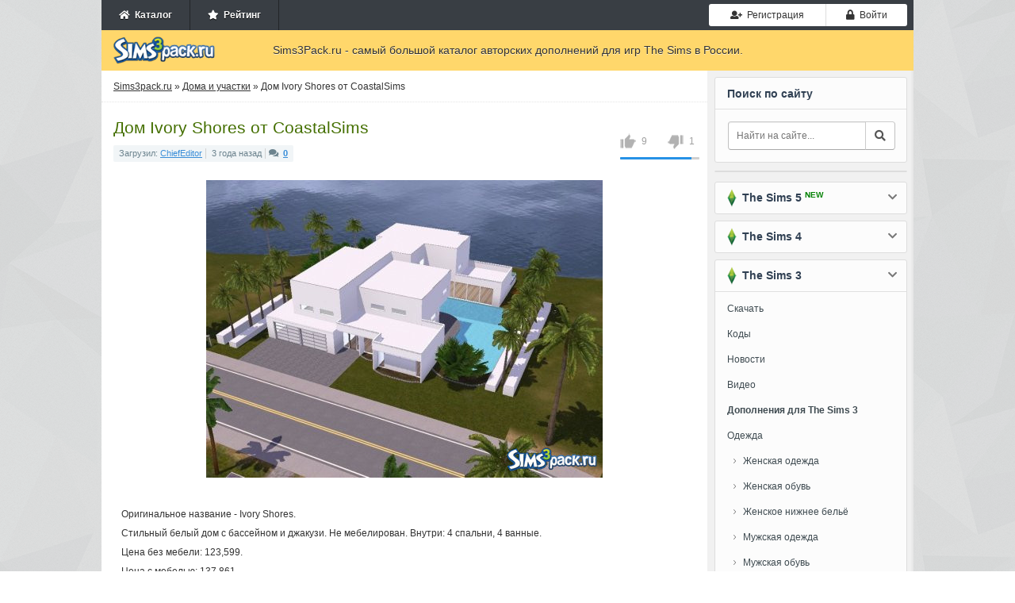

--- FILE ---
content_type: text/html; charset=utf-8
request_url: https://sims3pack.ru/doma-i-uchastki-dlya-sims-3/70670-ivory-shores-coastalsims.html
body_size: 10129
content:
<!DOCTYPE html><html><head><meta charset="utf-8"><title>Скачать дом Ivory Shores от CoastalSims для Симс 3</title><meta name="description" content="Оригинальное название - Ivory Shores. Стильный белый дом с бассейном и джакузи. Не мебелирован. Внутри: 4 спальни, 4 ванные. Цена без мебели: 123,599. Цена с мебелью: 137,861. Размер участка: 38*40. Д"><meta name="keywords" content="Оригинальное, спальни, старых, участка, Размер, мебелью, мебели, ванные, Внутри, название, мебелирован, джакузи, бассейном, белый, Стильный, Shores, Ivory, версий"><meta property="og:site_name" content="Симс 3 дополнения - скачать одежду, прически, города для Sims 3"><meta property="og:type" content="article"><meta property="og:title" content="Дом Ivory Shores от CoastalSims"><meta property="og:url" content="https://sims3pack.ru/doma-i-uchastki-dlya-sims-3/70670-ivory-shores-coastalsims.html"><meta property="og:image" content="https://sims3pack.ru/uploads/posts/2022-09/thumbs/e7b2b58b4052119_big.jpg"><meta property="og:description" content="Оригинальное название - Ivory Shores. Стильный белый дом с бассейном и джакузи. Не мебелирован. Внутри: 4 спальни, 4 ванные. Цена без мебели: 123,599. Цена с мебелью: 137,861. Размер участка: 38*40. Для старых версий игры. Оригинальное название - Ivory Shores. Стильный белый дом с бассейном и"><link href="/engine/editor/css/default.css?v=25" rel="stylesheet" type="text/css"><script src="/engine/classes/js/jquery.js?v=25"></script><script src="/engine/classes/js/jqueryui.js?v=25" defer></script><script src="/engine/classes/js/dle_js.js?v=25" defer></script><script src="/engine/classes/highslide/highslide.js?v=25" defer></script><script src="/engine/classes/masha/masha.js?v=25" defer></script><meta name="viewport" content="width=device-width, initial-scale=1, shrink-to-fit=no"><script src="https://cdn.adfinity.pro/code/sims3pack.ru/adfinity.js" async></script><link rel="stylesheet" href="https://use.fontawesome.com/releases/v5.0.8/css/all.css" /><link rel="stylesheet" href="https://netdna.bootstrapcdn.com/bootstrap/3.0.0/css/bootstrap-glyphicons.css" /><link rel="stylesheet" href="https://maxcdn.bootstrapcdn.com/bootstrap/3.3.7/css/bootstrap.min.css" /><link rel="stylesheet" href="/templates/Sims3Pack/css/engine.min.css" /><link rel="stylesheet" href="/templates/Sims3Pack/css/styles.css?v=0.0116" /><link rel="stylesheet" href="/templates/Sims3Pack/css/responsive.css?v=0.019" /><link rel="shortcut icon" href="/favicon.ico" />

</head><body><!-- Main wrapper --><div class="wrapper big"><!-- TOP Menu --><div class="top-menu"><ul class="userbar not-loged no-mob pull-left"><li><a href="/"><span class="fa fa-home"></span>&nbsp; Каталог</a></li><li><a href="/rating/"><span class="fa fa-star"></span>&nbsp; Рейтинг</a></li></ul><ul class="logotype o-mob"><a href="/"><img src="/templates/Sims3Pack/images/logo.png" width="133" height="35" title="Дополнения для Симс 3, каталог дополнений" alt="Sims3pack.ru" /></a></ul><ul class="ul-toggler o-mob"><li><button type="button" class="btn btn-default" id="show-nav"><i class="fa fa-times"></i><i class="fa fa-bars"></i></button></li></ul><ul class="login"><li><a href="#" class="btn btn-sm btn-default btn-register" onclick="regModal( false ); return false;"><i class="fas fa-user-plus"></i>&nbsp; Регистрация</a></li><li><a href="#" class="btn btn-sm btn-default btn-auth authModal"><span class="fa fa-lock"></span>&nbsp; Войти</a></li></ul></div><div class="clr"></div><!-- Header --><div class="header"><div class="logo"><a href="/"><img src="/templates/Sims3Pack/images/logo.png" width="133" height="35" title="Дополнения для Симс 3, каталог дополнений" alt="Sims3pack.ru" /></a></div><div class="slogan"> Sims3Pack.ru - самый большой каталог авторских дополнений для игр The Sims в России. </div></div><div class="clr"></div><!-- Main Content --><div class="content-wrap"><div id="sidebar"><div class="blocklite fst no-mob"><div class="title">Поиск по сайту</div><div class="search"><form action="" method="post"><input type="hidden" name="do" value="search" /><input type="hidden" name="subaction" value="search" /><input type="text" id="story" name="story" placeholder="Найти на сайте..." /><button type="submit" class="btn btn-default btn-search"><i class="fa fa-search"></i></button></form></div></div><div class="blocklite no-mob" style="padding-bottom:0;"></div><div class="blocklite block-closed"><div class="title sims3"><span></span> &nbsp;The Sims 5 <div class="new">NEW</div><i class="fa fa-chevron-down"></i></div><ul class="bluemenu"><li><a href="/sims-5/"><b>Дополнения для The Sims 5</b></a></li><li class="in"><a href="/sims-5/novosti-sims-5/">Новости</a></li><li class="in"><a href="/sims-5/mody-sims-5/">Моды</a></li></ul></div><div class="blocklite block-closed"><div class="title sims3"><span></span> &nbsp;The Sims 4<i class="fa fa-chevron-down"></i></div><ul class="bluemenu"><li><a href="/sims-4-skachat.html">Скачать Симс 4</a></li><li><a href="/sims-4/9562-skachat-sims-4-na-rabotu.html">На работу!</a></li><li><a href="/sims-4/9540-sims-4-v-pohod.html">В Поход!</a></li><li><a href="/sims-4/11597-katalog-sims-4-roskoshnaya-vecherinka.html">Роскошная вечеринка</a></li><li><a href="/data-vyhoda-sims-4.html">Даты выхода</a></li><li><a href="/sims-4/novosti/">Новости</a></li><li><a href="/sims-4/video/">Видео</a></li><li><a href="/kody-sims-4.html">Коды</a></li><li><a href="/sekrety-sims-4.html">Секреты</a></li><li><a href="/sims-4/"><b>Дополнения для The Sims 4</b></a></li><li><a href="/sims-4/odezhda/">Одежда</a></li><li class="in"><a href="/sims-4/odezhda/odezhda-zhenskaya/">Женская одежда</a></li><li class="in"><a href="/sims-4/odezhda/obuv-zhenskaya/">Женская обувь</a></li><li class="in"><a href="/sims-4/odezhda/nizhnee-bele-zhenskoe/">Женское нижнее бельё</a></li><li class="in"><a href="/sims-4/odezhda/odezhda-muzhskaya/">Мужская одежда</a></li><li class="in"><a href="/sims-4/odezhda/obuv-muzhskaya/">Мужская обувь</a></li><li class="in"><a href="/sims-4/odezhda/nizhnee-bele-muzhskoe/">Мужское нижнее бельё</a></li><li class="in"><a href="/sims-4/odezhda/odezhda-detskaya/">Детская одежда</a></li><li class="in"><a href="/sims-4/odezhda/obuv-detskaya/">Детская обувь</a></li><li><a href="/sims-4/pricheski/">Прически</a></li><li class="in"><a href="/sims-4/pricheski/pricheski-zhenskie/">Женские прически</a></li><li class="in"><a href="/sims-4/pricheski/pricheski-muzhskie/">Мужские прически</a></li><li class="in"><a href="/sims-4/pricheski/pricheski-detskie/">Детские прически</a></li><li><a href="/sims-4/simy/">Симы</a></li><li class="in"><a href="/sims-4/simy/znamenitosti-simy/">Симы знаменитости</a></li><li class="in"><a href="/sims-4/simy/zhenschiny-simy/">Симы женщины</a></li><li class="in"><a href="/sims-4/simy/muzhchiny-simy/">Симы мужчины</a></li><li><a href="/sims-4/aksessuary/">Аксессуары</a></li><li class="in"><a href="/sims-4/aksessuary/zhenskie/">Аксессуары для женщин</a></li><li class="in"><a href="/sims-4/aksessuary/muzhskie/">Аксессуары для мужчин</a></li><li><span>Генетика и внешность</span></li><li class="in"><a href="/sims-4/kosmetika/">Косметика и макияж</a></li><li class="in"><a href="/sims-4/linzy-brovi-i-glaza/">Линзы, глаза и брови</a></li><li class="in"><a href="/sims-4/tatuirovki/">Татуировки</a></li><li class="in"><a href="/sims-4/skiny/">Скины</a></li><li><a href="/sims-4/pozy/">Позы</a></li><li><a href="/sims-4/animacionnye-pozy/">Анимационные позы</a></li><li><a href="/sims-4/mody/">Моды</a></li><li><a href="/sims-4/doma-i-uchastki/">Дома и участки</a></li><li><a href="/sims-4/mebel/">Мебель и интерьер</a></li><li><a href="/sims-4/komnaty/">Комнаты</a></li><li><a href="/sims-4/goroda/">Города</a></li><li><a href="/sims-4/dlya-stroitelstva/">Для строительства</a></li><li><a href="/sims-4/tekstury/">Текстуры, покрытия</a></li><li><a href="/sims-4/zhivotnye/">Питомцы</a></li><li><a href="/sims-4/obekty-dlya-pitomcev/">Объекты для питомцев</a></li><li><a href="/sims-4/programmy/">Программы</a></li><li><a href="/sims-4/tehnika/">Техника</a></li><li><a href="/sims-4/transport/">Транспорт</a></li><li><a href="/sims-4/kartiny/">Картины</a></li><li><a href="/sims-4/eda/">Еда</a></li><li><a href="/sims-4/rasteniya/">Растения</a></li><li><a href="/sims-4/nabory-obektov/">Наборы объектов</a></li><li><a href="/sims-4/cas/">CAS</a></li><li><a href="/sims-4/patchi/">Патчи</a></li></ul></div><div class="blocklite block-closed"><div class="title sims3"><span></span> &nbsp;The Sims 3<i class="fa fa-chevron-down"></i></div><ul class="bluemenu reset"><li id="menu_dropdown_sims3"><a href="#">Скачать</a></li><li class="in hd"><a href="/skachat-sims-3-android.html">Симс 3 на Android</a></li><li class="in hd"><a href="/sims-3-skachat.html">Симс 3 (Оригинал)</a></li><li class="in hd"><a href="/skachat-sims-3-vpered-v-buduschee.html">Вперед в будущее</a></li><li class="in hd"><a href="/skachat-sims-3-rayskie-ostrova.html">Райские острова</a></li><li class="in hd"><a href="/skachat-sims-3-studencheskaya-zhizn.html">Студенческая жизнь</a></li><li class="in hd"><a href="/skachat-sims-3-vremena-goda.html">Времена года</a></li><li class="in hd"><a href="/skachat-sims-3-sverhestestvennoe.html">Сверхъестественное</a></li><li class="in hd"><a href="/skachat-sims-3-shou-biznes.html">Шоу-Бизнес</a></li><li class="in hd"><a href="/skachat-sims-3-pets.html">Питомцы</a></li><li class="in hd"><a href="/skachat-sims-3-vse-vozrasty.html">Все возрасты</a></li><li class="in hd"><a href="/skachat-sims-3-v-sumerkah.html">В сумерках</a></li><li class="in hd"><a href="/skachat-sims-3-karera.html">Карьера</a></li><li class="in hd"><a href="/skachat-sims-3-mir-priklyucheniy.html">Мир приключений</a></li><li><a href="/kody-sims-3.html" title="коды для симс 3">Коды</a></li><li><a href="/novosti-sims-3/">Новости</a></li><li><a href="/sims-3-video/">Видео</a></li><li><a href="/"><b>Дополнения для The Sims 3</b></a></li><li><a href="/odezhda-dlya-sims-3/">Одежда</a></li><li class="in"><a href="/odezhda-dlya-sims-3/zhenskaya-odezhda/">Женская одежда</a></li><li class="in"><a href="/odezhda-dlya-sims-3/zhenskaya-obuv/">Женская обувь</a></li><li class="in"><a href="/odezhda-dlya-sims-3/zhenskoe-nizhnee-bele/">Женское нижнее бельё</a></li><li class="in"><a href="/odezhda-dlya-sims-3/muzhskaya-odezhda/">Мужская одежда</a></li><li class="in"><a href="/odezhda-dlya-sims-3/muzhskaya-obuv/">Мужская обувь</a></li><li class="in"><a href="/odezhda-dlya-sims-3/muzhskoe-nizhnee-bele/">Мужское нижнее бельё</a></li><li class="in"><a href="/odezhda-dlya-sims-3/detskaya-odezhda/">Детская одежда</a></li><li class="in"><a href="/odezhda-dlya-sims-3/detskaya-obuv/">Детская обувь</a></li><li><a href="/pricheski-dlya-sims-3/">Прически</a></li><li class="in"><a href="/pricheski-dlya-sims-3/zhenskie-pricheski/">Женские прически</a></li><li class="in"><a href="/pricheski-dlya-sims-3/muzhskie-pricheski/">Мужские прически</a></li><li class="in"><a href="/pricheski-dlya-sims-3/detskie-pricheski/">Детские прически</a></li><li><a href="/simy-dlya-sims-3/">Симы</a></li><li class="in"><a href="/simy-dlya-sims-3/simy-znamenitosti/">Симы знаменитости</a></li><li class="in"><a href="/simy-dlya-sims-3/simy-zhenschiny/">Симы женщины</a></li><li class="in"><a href="/simy-dlya-sims-3/simy-muzhchiny/">Симы мужчины</a></li><li><a href="/aksessuary-dlya-sims-3/">Аксессуары</a></li><li class="in"><a href="/aksessuary-dlya-sims-3/dlya-zhenschin/">Аксессуары для женщин</a></li><li class="in"><a href="/aksessuary-dlya-sims-3/dlya-muzhchin/">Аксессуары для мужчин</a></li><li><span>Генетика и внешность</span></li><li class="in"><a href="/kosmetika-dlya-sims-3/">Косметика и макияж</a></li><li class="in"><a href="/linzy-glaza-i-brovi/">Линзы, глаза и брови</a></li><li class="in"><a href="/tatuirovki-dlya-sims-3/">Татуировки</a></li><li class="in"><a href="/skiny-dlya-sims-3/">Скины</a></li><li><a href="/pozy-dlya-sims-3/">Позы</a></li><li><a href="/animacionnye-pozy-dlya-sims-3/">Анимационные позы</a></li><li><a href="/mody-dlya-sims-3/">Моды</a></li><li class="active"><a href="/doma-i-uchastki-dlya-sims-3/">Дома и участки</a></li><li><a href="/mebel-dlya-sims-3/">Мебель и интерьер</a></li><li><a href="/goroda-dlya-sims-3/">Города</a></li><li><a href="/dlya-stroitelstva-sims-3/">Для строительства</a></li><li><a href="/tekstury-dlya-sims-3/">Текстуры, покрытия</a></li><li><a href="/zhivotnye-dlya-sims-3/">Питомцы</a></li><li><a href="/obekty-dlya-pitomcev-sims-3/">Объекты для питомцев</a></li><li><a href="/programmy-dlya-sims-3/">Программы</a></li><li><a href="/tehnika-dlya-sims-3/">Техника</a></li><li><a href="/sliders-dlya-sims-3/">Слайдеры</a></li><li><a href="/transport-dlya-sims-3/">Транспорт</a></li><li><a href="/kartiny-dlya-sims-3/">Картины</a></li><li><a href="/eda-dlya-sims-3/">Еда</a></li><li><a href="/rasteniya-dlya-sims-3/">Растения</a></li><li><a href="/nabory-obektov-sims-3/">Наборы объектов</a></li><li><a href="/cas-dlya-sims-3/">CAS</a></li><li><a href="/patchi-dlya-sims-3/">Патчи</a></li></ul></div><div class="blocklite" id="popular"><div class="title">Популярное</div><ul><li><a href="https://sims3pack.ru/sims-4/simy/zhenschiny-simy/88020-mctabumare.html">1. &nbsp;Симка Айви Тикет от MCtabuMARE</a></li><li><a href="https://sims3pack.ru/sims-4/odezhda/odezhda-zhenskaya/88281-beto_ae0.html">2. &nbsp;Топ женский от Beto_ae0</a></li><li><a href="https://sims3pack.ru/sims-4/odezhda/odezhda-zhenskaya/88272-bd1652-busra-tr.html">3. &nbsp;Джоггеры BD1652 от busra-tr</a></li><li><a href="https://sims3pack.ru/sims-4/simy/zhenschiny-simy/88120-divaka45.html">4. &nbsp;Симка Деми Карсон от divaka45</a></li><li><a href="https://sims3pack.ru/sims-4/doma-i-uchastki/88079-melapples.html">5. &nbsp;Лот жилой &amp;quot; Аарон &amp;quot; от melapples</a></li><li><a href="https://sims3pack.ru/sims-4/odezhda/odezhda-zhenskaya/87954-black-lily.html">6. &nbsp;Платье женское от Black Lily</a></li><li><a href="https://sims3pack.ru/sims-4/aksessuary/zhenskie/87938-pitted0live.html">7. &nbsp;Изумрудное ожерелье от Pitted0live</a></li><li><a href="https://sims3pack.ru/sims-4/odezhda/odezhda-zhenskaya/87937-missvalentine142.html">8. &nbsp;Бикини из двух частей от MissValentine142</a></li><li><a href="https://sims3pack.ru/sims-4/simy/muzhchiny-simy/88360-simnessz1.html">9. &nbsp;Сим Бруно от SimnessZ1</a></li><li><a href="https://sims3pack.ru/sims-4/kosmetika/88359-n294-magichand.html">10. &nbsp;Помада N294 от MagicHand</a></li></ul></div></div><div id="midside"><div class="speedbar"><span id="dle-speedbar"><span itemscope itemtype="http://data-vocabulary.org/Breadcrumb"><a href="https://sims3pack.ru/" itemprop="url"><span itemprop="title">Sims3pack.ru</span></a></span> &raquo; <span itemscope itemtype="http://data-vocabulary.org/Breadcrumb"><a href="https://sims3pack.ru/doma-i-uchastki-dlya-sims-3/" itemprop="url"><span itemprop="title">Дома и участки</span></a></span> &raquo; Дом Ivory Shores от CoastalSims</span></div><div id='dle-content'><div class="base fullstory" id="trigger"><h1>Дом Ivory Shores от CoastalSims</h1><div itemscope itemtype="http://data-vocabulary.org/Review-aggregate" class="review-g"><div itemprop="aggregateRating" itemtype="http://data-vocabulary.org/Rating"><span itemprop="average">{rating-num}</span>/<span itemprop="best">5</span><span itemprop="votes"><span id="vote-num-id-70670">10</span></span></div></div><div class="bhinfo"><span class="baseinfo"> Загрузил: <a href="https://sims3pack.ru/user/ChiefEditor/">ChiefEditor</a><span class="sepb"></span> 3 года назад<span class="sepb"></span><i class="fas fa-comments"></i>&nbsp;&nbsp;<b><a href="https://sims3pack.ru/doma-i-uchastki-dlya-sims-3/70670-ivory-shores-coastalsims.html#comments">0</a></font></b></span><div class="ratebox no-mob"><div class="frate ignore-select" id="frate-70670"><div class="rate-plus" id="pluss-70670" onclick="doRateLD('plus', '70670');"><img src="/templates/Sims3Pack/images/thumb-up.png" alt="нравится" /><span>0</span></div><div class="rate-minus" id="minuss-70670" onclick="doRateLD('minus', '70670');"><img src="/templates/Sims3Pack/images/thumb-down.png" alt="не нравится" /><span>0</span></div><div class="rate-data"><span id="ratig-layer-70670" class="ignore-select"><span class="ratingtypeplusminus ignore-select ratingplus" >+8</span></span><span id="vote-num-id-70670">10</span></div></div></div></div><div class="text-content str"><div style="text-align:center;"><!--TBegin:https://sims3pack.ru/uploads/posts/2022-09/e7b2b58b4052119_big.jpg|--><a href="https://sims3pack.ru/uploads/posts/2022-09/e7b2b58b4052119_big.jpg" class="highslide" target="_blank"><img src="/uploads/posts/2022-09/thumbs/e7b2b58b4052119_big.jpg" style="max-width:100%;" alt=""></a><!--TEnd--></div><br />Оригинальное название - Ivory Shores. <br />Стильный белый дом с бассейном и джакузи. Не мебелирован. Внутри: 4 спальни, 4 ванные. <br />Цена без мебели: 123,599. <br />Цена с мебелью: 137,861. <br />Размер участка: 38*40. <br />Для старых версий игры.<br /><br /><div style="text-align:center;"><!--TBegin:https://sims3pack.ru/uploads/posts/2022-09/c86a581a121a776_big.jpg|--><a href="https://sims3pack.ru/uploads/posts/2022-09/c86a581a121a776_big.jpg" class="highslide" target="_blank"><img src="/uploads/posts/2022-09/thumbs/c86a581a121a776_big.jpg" style="max-width:100%;" alt=""></a><!--TEnd--><!--TBegin:https://sims3pack.ru/uploads/posts/2022-09/78f787d00c0763e_big.jpg|--><a href="https://sims3pack.ru/uploads/posts/2022-09/78f787d00c0763e_big.jpg" class="highslide" target="_blank"><img src="/uploads/posts/2022-09/thumbs/78f787d00c0763e_big.jpg" style="max-width:100%;" alt=""></a><!--TEnd--><!--TBegin:https://sims3pack.ru/uploads/posts/2022-09/30640c1fc09a535_big.jpg|--><a href="https://sims3pack.ru/uploads/posts/2022-09/30640c1fc09a535_big.jpg" class="highslide" target="_blank"><img src="/uploads/posts/2022-09/thumbs/30640c1fc09a535_big.jpg" style="max-width:100%;" alt=""></a><!--TEnd--><!--TBegin:https://sims3pack.ru/uploads/posts/2022-09/b1b96ca09d99bd6_big.jpg|--><a href="https://sims3pack.ru/uploads/posts/2022-09/b1b96ca09d99bd6_big.jpg" class="highslide" target="_blank"><img src="/uploads/posts/2022-09/thumbs/b1b96ca09d99bd6_big.jpg" style="max-width:100%;" alt=""></a><!--TEnd--><!--TBegin:https://sims3pack.ru/uploads/posts/2022-09/631648b34df10d3_big.jpg|--><a href="https://sims3pack.ru/uploads/posts/2022-09/631648b34df10d3_big.jpg" class="highslide" target="_blank"><img src="/uploads/posts/2022-09/thumbs/631648b34df10d3_big.jpg" style="max-width:100%;" alt=""></a><!--TEnd--><!--TBegin:https://sims3pack.ru/uploads/posts/2022-09/4144f8cccbdc699_big.jpg|--><a href="https://sims3pack.ru/uploads/posts/2022-09/4144f8cccbdc699_big.jpg" class="highslide" target="_blank"><img src="/uploads/posts/2022-09/thumbs/4144f8cccbdc699_big.jpg" style="max-width:100%;" alt=""></a><!--TEnd--></div></div><div class="files_download" align="center"><h2>Скачать <strong>Дом Ivory Shores от CoastalSims</strong> для Симс <strong>3</strong></h2><div class="rgcls"><a href="#" onclick="regModal( false ); return false;"><i class="fas fa-user-plus"></i> Зарегистрируйтесь</a>, чтобы скачать этот файл</div><div class="clr"></div></div><div style="margin-bottom:20px;margin-top:20px;"></div><!--<div class="modalpay"><div class="modalpay-content"><span class="close-button" id="modalpay">×</span><p><img src="/templates/Sims3Pack/img/warning.png"></p><p>Вы <span>исчерпали лимит</span> на скачивание модов.</p><p class="tgrap">Активируйте VIP аккаунт и скачивайте моды без ограничений и рекламы.</p><div class="grid"><div class="g-col"><div class="day">1 День</div><div class="price">99 руб.</div><div class="paybtn"><a href="#" class="btn btn-success btn-add_addition noborder">Купить</a></div></div><div class="g-col"><div class="day">7 Дней</div><div class="price">199 руб.</div><div class="paybtn"><a href="#" class="btn btn-success btn-add_addition noborder">Купить</a></div></div><div class="g-col"><div class="day">30 Дней</div><div class="price">299 руб.</div><div class="paybtn"><a href="#" class="btn btn-success btn-add_addition noborder">Купить</a></div></div></div></div></div><script> document.getElementById("trigger").addEventListener("click", someFunction); function someFunction(event) { if(event.target.id === 'modalpay'){ document.querySelector(".modalpay").classList.toggle("show-modalpay"); document.getElementsByTagName("body")[0].classList.toggle("overbody"); } } </script>--><div class="howis" align="center"><h3 style="font-size: 18px; padding-bottom: 10px;">Как установить дополнение?</h3><p>Файлы с расширением .Sims3Pack имеют иконку игры The Sims 3 и устанавливаются автоматически двойным кликом мыши по выбранному файлу.</p></div><div class="title_main no-mob">Поделитесь ссылкой с друзьями:</div><br /><div class="social_links no-mob"><script src="https://yastatic.net/es5-shims/0.0.2/es5-shims.min.js"></script><script src="https://yastatic.net/share2/share.js"></script><div class="ya-share2" data-services="vkontakte,facebook,odnoklassniki,moimir,twitter,viber,whatsapp,telegram"></div><div class="clr"></div></div><h3 class="title_main">Смотрите также</h3><div class="related"><ul><li><a href="https://sims3pack.ru/doma-i-uchastki-dlya-sims-3/70690-sunflower-abode-coastalsims.html"><img src="/uploads/posts/2022-09/thumbs/6a7434638220fb1_big.jpg" alt="Дом Sunflower Abode от CoastalSims" />Дом Sunflower Abode от CoastalSims</a><br><br>Оригинальное название - Sunflower Abode - Unfurnished. Милый одноэтажный домик, окруженный подсолнухами. Не мебелирован. Внутри: 3 спальни, 2 ванные.</li><hr /><li><a href="https://sims3pack.ru/doma-i-uchastki-dlya-sims-3/70686-crimson-coastalsims.html"><img src="/uploads/posts/2022-09/thumbs/2e44448b6ffb1a0_big.jpg" alt="Дом Crimson от CoastalSims" />Дом Crimson от CoastalSims</a><br><br>Оригинальное название - Crimson. Трехэтажный дом с гаражом, бассейном и джакузи. Внутри: 4 спальни, 4 ванные. Не мебелирован. Цена без мебели:</li><hr /><li><a href="https://sims3pack.ru/doma-i-uchastki-dlya-sims-3/70667-golden-treasure-coastalsims.html"><img src="/uploads/posts/2022-09/thumbs/8aca23910be72de_big.jpg" alt="Таунхаус Golden Treasure от CoastalSims" />Таунхаус Golden Treasure от CoastalSims</a><br><br>Оригинальное название - Golden Treasure Townhouses. Современный таунхаус на четыре семьи. Внутри: 4 спальни, 4 ванные. Не мебелирован. Цена без</li><hr /><li><a href="https://sims3pack.ru/doma-i-uchastki-dlya-sims-3/70650-palm-shores-coastalsims.html"><img src="/uploads/posts/2022-09/thumbs/3e0bbf18d6f3579_big.jpg" alt="Дом Palm Shores от CoastalSims" />Дом Palm Shores от CoastalSims</a><br><br>Оригинальное название - Palm Shores. Светлый и уютный дом в современном стиле. Внутри: 4 спальни, 2 ванные. Дом не мебелирован. Цена без мебели:</li><hr /><li><a href="https://sims3pack.ru/doma-i-uchastki-dlya-sims-3/70647-solitude-coastalsims.html"><img src="/uploads/posts/2022-09/thumbs/67e51edb2e6d504_big.jpg" alt="Дом Solitude от CoastalSims" />Дом Solitude от CoastalSims</a><br><br>Оригинальное название - Solitude. Темный дом с гаражом, большими окнами и небольшим бассейном на заднем дворе. Внутри: 4 спальни, 4 ванные.</li><hr /><li><a href="https://sims3pack.ru/doma-i-uchastki-dlya-sims-3/70630-innovation-coastalsims.html"><img src="/uploads/posts/2022-09/thumbs/49e8bf47aff31f9_big.jpg" alt="Дом Innovation от CoastalSims" />Дом Innovation от CoastalSims</a><br><br>Оригинальное название - Innovation. Светлый дом с большим бассейном на заднем дворе. Внутри: 2 спальни, 3 ванные. Мебелирован частично. Цена без</li><hr /><li><a href="https://sims3pack.ru/doma-i-uchastki-dlya-sims-3/70627-transcendence-coastalsims.html"><img src="/uploads/posts/2022-09/thumbs/ca4391886c52d7b_big.jpg" alt="Дом Transcendence от CoastalSims" />Дом Transcendence от CoastalSims</a><br><br>Оригинальное название - Transcendence. Стильный просторный дом с прудиком и большим бассейном на участке. Внутри: 3 спальни, 3 ванные. Не</li><hr /><li><a href="https://sims3pack.ru/doma-i-uchastki-dlya-sims-3/70607-serenity-coastalsims.html"><img src="/uploads/posts/2022-09/thumbs/9caed521c40589f_big.jpg" alt="Дом Serenity от CoastalSims" />Дом Serenity от CoastalSims</a><br><br>Оригинальное название - Serenity. Небольшой черно - белый дом для небольшой семьи. Внутри: 2 спальни, 3 ванные. Не мебелирован. Цена без мебели:</li><hr /><li><a href="https://sims3pack.ru/doma-i-uchastki-dlya-sims-3/42846-ivory-estates-gamergurl101.html"><img src="/uploads/posts/2018-10/thumbs/3a6c3f14307d85a_big.jpg" alt="Дом Ivory Estates от Gamergurl101" />Дом Ivory Estates от Gamergurl101</a><br><br>Оригинальное название - Ivory Estates. Отличный черно - белый дом с двумя этажами. Внутри: три спальни, две ванные. Мебелирован частично. Цена без</li><hr /><li><a href="https://sims3pack.ru/doma-i-uchastki-dlya-sims-3/38345-dom-ivory-ot-lired.html"><img src="/uploads/posts/2018-03/thumbs/a72bebc745998b0_big.jpg" alt="Дом Ivory от LiRed" />Дом Ivory от LiRed</a><br><br>Оригинальное название - Ivory. Миленький двухэтажный домик с одной спальней и одной ванной комнатой. Цена без мебели: 32,796. Цена с мебелью: 55,017.</li><hr /></ul></div></div><!--<div class="alert alert-danger no-border-fullstory"><p><b>В комментариях запрещены:</b> спам, одинаковые сообщения ко всем дополнениям, мат, оскорбления и реклама.</p><p><b>Наказание - пожизненный БАН без возможности скачивать файлы с сайта!</b></p></div>---></div></div><div class="clr"></div></div><!-- Footer --><div id="footer"><span class="copyright"><div class="men"><b>&copy; 2011-2026 Sims3Pack.ru</b> &nbsp; <a href="/" title="Каталог дополнений к симс 3">Главная</a> | <a href="/privacy.html" >Соглашение</a> | <a href="/contact.html" >Контакты</a></div> Самый большой каталог авторских дополнений для игр Симс 3, 4 и 5 в России. </span><div class="clr"></div></div></div><script> var dle_root = '/'; var dle_admin = ''; var dle_login_hash = 'deb8ccee445901e477620e2954dd71aabf94a196'; var dle_group = 5; var dle_skin = 'Sims3Pack'; var dle_wysiwyg = '1'; var quick_wysiwyg = '1'; var dle_act_lang = ["Да", "Нет", "Ввод", "Отмена", "Сохранить", "Удалить", "Загрузка. Пожалуйста, подождите..."]; var menu_short = 'Быстрое редактирование'; var menu_full = 'Полное редактирование'; var menu_profile = 'Просмотр профиля'; var menu_send = 'Отправить сообщение'; var menu_uedit = 'Админцентр'; var dle_info = 'Информация'; var dle_confirm = 'Подтверждение'; var dle_prompt = 'Ввод информации'; var dle_req_field = 'Заполните все необходимые поля'; var dle_del_agree = 'Вы действительно хотите удалить? Данное действие невозможно будет отменить'; var dle_spam_agree = 'Вы действительно хотите отметить пользователя как спамера? Это приведёт к удалению всех его комментариев'; var dle_complaint = 'Укажите текст Вашей жалобы для администрации:'; var dle_big_text = 'Выделен слишком большой участок текста.'; var dle_orfo_title = 'Укажите комментарий для администрации к найденной ошибке на странице'; var dle_p_send = 'Отправить'; var dle_p_send_ok = 'Уведомление успешно отправлено'; var dle_save_ok = 'Изменения успешно сохранены. Обновить страницу?'; var dle_reply_title= 'Ответ на комментарий'; var dle_tree_comm = '0'; var dle_del_news = 'Удалить статью'; var dle_sub_agree = 'Вы действительно хотите подписаться на комментарии к данной публикации?'; var allow_dle_delete_news = false; jQuery(function($){ hs.graphicsDir = '/engine/classes/highslide/graphics/'; hs.wrapperClassName = 'rounded-white'; hs.outlineType = 'rounded-white'; hs.numberOfImagesToPreload = 0; hs.captionEval = 'this.thumb.alt'; hs.showCredits = false; hs.align = 'center'; hs.transitions = ['expand', 'crossfade']; hs.lang = { loadingText : 'Загрузка...', playTitle : 'Просмотр слайдшоу (пробел)', pauseTitle:'Пауза', previousTitle : 'Предыдущее изображение', nextTitle :'Следующее изображение',moveTitle :'Переместить', closeTitle :'Закрыть (Esc)',fullExpandTitle:'Развернуть до полного размера',restoreTitle:'Кликните для закрытия картинки, нажмите и удерживайте для перемещения',focusTitle:'Сфокусировать',loadingTitle:'Нажмите для отмены' }; hs.slideshowGroup='fullnews'; hs.addSlideshow({slideshowGroup: 'fullnews', interval: 4000, repeat: false, useControls: true, fixedControls: 'fit', overlayOptions: { opacity: .75, position: 'bottom center', hideOnMouseOut: true } }); });</script><!-- Yandex.Metrika counter --><script type="text/javascript" > (function(m,e,t,r,i,k,a){m[i]=m[i]||function(){(m[i].a=m[i].a||[]).push(arguments)}; m[i].l=1*new Date();k=e.createElement(t),a=e.getElementsByTagName(t)[0],k.async=1,k.src=r,a.parentNode.insertBefore(k,a)}) (window, document, "script", "https://mc.yandex.ru/metrika/tag.js", "ym"); ym(22386808, "init", { clickmap:true, trackLinks:true, accurateTrackBounce:true }); </script><noscript><div><img src="https://mc.yandex.ru/watch/22386808" style="position:absolute; left:-9999px;" alt="" /></div></noscript><!-- /Yandex.Metrika counter --><script type="text/javascript" src="/templates/Sims3Pack/js/functions.min.js?v=0.61"></script><script src="/templates/Sims3Pack/js/libs.js?v=0.03"></script>

</body></html> 

--- FILE ---
content_type: application/javascript
request_url: https://sims3pack.ru/engine/classes/js/dle_js.js?v=25
body_size: 7230
content:
var c_cache=[],dle_poll_voted=[];function reload(){var e=(new Date).getTime();document.getElementById("dle-captcha").innerHTML='<img src="'+dle_root+"engine/modules/antibot/antibot.php?rndval="+e+'" width="160" height="80" alt="" />'}function dle_change_sort(e,o){var t=document.getElementById("news_set_sort");return t.dlenewssortby.value=e,t.dledirection.value=o,t.submit(),!1}function doPoll(e,o){var t=document.getElementById("dlepollform_"+o),i=t.status.value,n="";if(1!=dle_poll_voted[o]){if("results"!=e&&1!=i){for(var d=0;d<t.elements.length;d++){var l=t.elements[d];if("radio"==l.type&&1==l.checked){n=l.value;break}"checkbox"==l.type&&1==l.checked&&(n=n+l.value+" ")}if("vote"==e&&""==n)return;dle_poll_voted[o]=1}else i=1,t.status.value=1;1==i&&"vote"==e&&(i=0,t.status.value=0,e="list"),ShowLoading(""),$.post(dle_root+"engine/ajax/controller.php?mod=poll",{news_id:o,action:e,answer:n,dle_skin:dle_skin,user_hash:dle_login_hash},function(e){HideLoading(""),$("#dle-poll-list-"+o).fadeOut(500,function(){$(this).html(e),$(this).fadeIn(500)})})}}function IPMenu(e,o,t,i){var n=[];return n[0]='<a href="https://www.nic.ru/whois/?searchWord='+e+'" target="_blank">'+o+"</a>",n[1]='<a href="'+dle_root+dle_admin+"?mod=iptools&ip="+e+'" target="_blank">'+t+"</a>",n[2]='<a href="'+dle_root+dle_admin+"?mod=blockip&ip="+e+'" target="_blank">'+i+"</a>",n}function ajax_save_for_edit(e,o){var t={};return"2"==quick_wysiwyg&&tinyMCE.triggerSave(),$.each($("#ajaxnews"+e).serializeArray(),function(e,o){t[o.name]=o.value}),t.id=e,t.field=o,t.action="save",t.user_hash=dle_login_hash,ShowLoading(""),$.post(dle_root+"engine/ajax/controller.php?mod=editnews",t,function(e){HideLoading(""),"ok"!=e?DLEalert(e,dle_info):($("#dlepopup-news-edit").dialog("close"),DLEconfirm(dle_save_ok,dle_confirm,function(){location.reload(!0)}))}),!1}function ajax_prep_for_edit(d,l){for(var e=0,o=c_cache.length;e<o;e++)e in c_cache&&(c_cache[e]||""!=c_cache[e])&&ajax_cancel_comm_edit(e);return ShowLoading(""),$.get(dle_root+"engine/ajax/controller.php?mod=editnews",{id:d,field:l,action:"edit"},function(e){HideLoading("");var t="none";$("#modal-overlay").remove(),$("body").prepend('<div id="modal-overlay" style="position: fixed; top: 0; left: 0; width: 100%; height: 100%; background: #666666; opacity: .40;filter:Alpha(Opacity=40); z-index: 999; display:none;"></div>'),$("#modal-overlay").css({filter:"alpha(opacity=40)"}).fadeIn();var o={};o[dle_act_lang[3]]=function(){$(this).dialog("close")},o[dle_act_lang[4]]=function(){ajax_save_for_edit(d,l)},$("#dlepopup-news-edit").remove(),$("body").prepend("<div id='dlepopup-news-edit' class='dlepopupnewsedit' title='"+menu_short+"' style='display:none'></div>"),$(".dlepopupnewsedit").html("");var i=.9*$(window).height(),n=.9*$(window).width();1024<n&&(n=1024),$("#dlepopup-news-edit").dialog({autoOpen:!0,width:n,height:i,buttons:o,resizable:!1,dialogClass:"modalfixed dle-popup-quickedit",dragStart:function(e,o){t=$(".modalfixed").css("box-shadow"),$(".modalfixed").css("box-shadow","none")},dragStop:function(e,o){$(".modalfixed").css("box-shadow",t)},close:function(e,o){$(this).dialog("destroy"),$("#modal-overlay").fadeOut(function(){$("#modal-overlay").remove()})}}),830<$(window).width()&&530<$(window).height()&&($(".modalfixed.ui-dialog").css({position:"fixed"}),$("#dlepopup-news-edit").dialog("option","position",["0","0"])),$("#dlepopup-news-edit").css({overflow:"auto"}),$("#dlepopup-news-edit").css({"overflow-x":"hidden"}),$("#dlepopup-news-edit").html(e)},"html"),!1}function ajax_comm_edit(o,e){for(var t=0,i=c_cache.length;t<i;t++)t in c_cache&&""!=c_cache[t]&&ajax_cancel_comm_edit(t);return c_cache[o]&&""!=c_cache[o]||(c_cache[o]=$("#comm-id-"+o).html()),ShowLoading(""),$.get(dle_root+"engine/ajax/controller.php?mod=editcomments",{id:o,area:e,action:"edit"},function(e){HideLoading(""),$("#comm-id-"+o).html(e),setTimeout(function(){$("html,body").stop().animate({scrollTop:$("#comm-id-"+o).offset().top-100},700)},100)},"html"),!1}function ajax_cancel_comm_edit(e){return""!=c_cache[e]&&$("#comm-id-"+e).html(c_cache[e]),c_cache[e]="",!1}function ajax_save_comm_edit(o,e){"2"==dle_wysiwyg&&tinyMCE.triggerSave();var t=$("#dleeditcomments"+o).val();return ShowLoading(""),$.post(dle_root+"engine/ajax/controller.php?mod=editcomments",{id:o,comm_txt:t,area:e,action:"save",user_hash:dle_login_hash},function(e){HideLoading(""),c_cache[o]="",$("#comm-id-"+o).html(e)}),!1}function DeleteComments(e,o){ShowLoading(""),$.get(dle_root+"engine/ajax/controller.php?mod=deletecomments",{id:e,dle_allow_hash:o},function(e){if(HideLoading(""),e=parseInt(e),!isNaN(e)){var o=null;o="1"==dle_tree_comm?$("#comments-tree-item-"+e):$("#comment-id-"+e),$("html,body").stop().animate({scrollTop:o.offset().top-70},200),setTimeout(function(){o.hide("blind",{},1400)},200)}})}function MarkSpam(e,o){DLEconfirm(dle_spam_agree,dle_confirm,function(){ShowLoading(""),$.get(dle_root+"engine/ajax/controller.php?mod=adminfunction",{id:e,action:"commentsspam",user_hash:o},function(e){HideLoading(""),"error"!=e&&DLEconfirm(e,dle_confirm,function(){location.reload(!0)})})})}function doFavorites(o,e,t){return ShowLoading(""),$.get(dle_root+"engine/ajax/controller.php?mod=favorites",{fav_id:o,action:e,skin:dle_skin,alert:t,user_hash:dle_login_hash},function(e){HideLoading(""),t?DLEalert(e,dle_info):$("#fav-id-"+o).html(e)}),!1}function CheckLogin(){var e=document.getElementById("name").value;return ShowLoading(""),$.post(dle_root+"engine/ajax/controller.php?mod=registration",{name:e,user_hash:dle_login_hash},function(e){HideLoading(""),$("#result-registration").html(e)}),!1}function doCalendar(e,o,t){ShowLoading(""),$.get(dle_root+"engine/ajax/controller.php?mod=calendar",{month:e,year:o},function(e){HideLoading(""),"left"==t?$("#calendar-layer").hide("slide",{direction:"left"},500,function(){$("#calendar-layer").html(e).show("slide",{direction:"right"},500)}):$("#calendar-layer").hide("slide",{direction:"right"},500,function(){$("#calendar-layer").html(e).show("slide",{direction:"left"},500)})})}function doRate(e,t){ShowLoading(""),$.get(dle_root+"engine/ajax/controller.php?mod=rating",{go_rate:e,news_id:t,skin:dle_skin,user_hash:dle_login_hash},function(e){if(HideLoading(""),e.success){var o=e.rating;o=(o=(o=o.replace(/&lt;/g,"<")).replace(/&gt;/g,">")).replace(/&amp;/g,"&"),$("#ratig-layer-"+t).html(o),$("#vote-num-id-"+t).html(e.votenum)}else e.error&&DLEalert(e.errorinfo,dle_info)},"json")}function doCommentsRate(e,t){ShowLoading(""),$.get(dle_root+"engine/ajax/controller.php?mod=ratingcomments",{go_rate:e,c_id:t,skin:dle_skin,user_hash:dle_login_hash},function(e){if(HideLoading(""),e.success){var o=e.rating;o=(o=(o=o.replace(/&lt;/g,"<")).replace(/&gt;/g,">")).replace(/&amp;/g,"&"),$("#comments-ratig-layer-"+t).html(o),$("#comments-vote-num-id-"+t).html(e.votenum)}else e.error&&DLEalert(e.errorinfo,dle_info)},"json")}function ajax_cancel_reply(){$("#dlefastreplycomments").hide("blind",{},1400)}function ajax_fast_reply(o,e){var t=$("#comments"+o).val(),i=$("#name"+o).val(),n=$("#question_answer"+o).val(),d=$("#sec_code"+o).val(),l=$("#recaptcha"+o).val(),a=$("#subscribe"+o+":checked").val(),s=$("#postid"+o).val(),r="";return""==i||""==t?DLEalert(dle_req_field,dle_info):(l&&(r=grecaptcha.getResponse(recaptcha_widget)),a||(a=0),d||(d=""),n||(n=""),ShowLoading(""),$.post(dle_root+"engine/ajax/controller.php?mod=addcomments",{post_id:s,parent:o,indent:e,comments:t,name:i,mail:"",editor_mode:"",skin:dle_skin,sec_code:d,question_answer:n,g_recaptcha_response:r,allow_subscribe:a,user_hash:dle_login_hash},function(e){HideLoading(""),$("#blind-animation"+o).remove(),$("#dlefastreplyesponse").html(e),"error"!=e&&document.getElementById("blind-animation"+o)&&($("html,body").stop().animate({scrollTop:$("#dlefastreplyesponse").offset().top-100},600),setTimeout(function(){$("#blind-animation"+o).show("blind",{},700),$("#dlefastreplycomments").hide("blind",{},700)},600))},"html")),!1}function DLESendPM(e){var o={};return $("#dlesendpmpopup").remove(),$("#dleprofilepopup").remove(),o[dle_act_lang[3]]=function(){$(this).dialog("close")},o[dle_p_send]=function(){"2"==dle_wysiwyg&&tinyMCE.triggerSave();var e=$("#pm_subj").val(),o=$("#pm_text").val(),t=$("#pm_name").val(),i=$("#pm_question_answer").val(),n=$("#sec_code_pm").val(),d=$("#pm_recaptcha").val(),l=$("#outboxcopy:checked").val(),a="";return""==t||""==o||""==e?DLEalert(dle_req_field,dle_info):(d&&(a=grecaptcha.getResponse(recaptcha_widget)),l||(l=0),n||(n=""),i||(i=""),ShowLoading(""),$.post(dle_root+"engine/ajax/controller.php?mod=pm",{action:"send_pm",subj:e,comments:o,name:t,skin:dle_skin,sec_code:n,question_answer:i,g_recaptcha_response:a,outboxcopy:l,user_hash:dle_login_hash},function(e){HideLoading(""),e.success?($("#dlesendpmpopup").remove(),DLEalert(e.success,dle_info)):e.error&&DLEalert(e.error,dle_info)},"json")),!1},ShowLoading(""),$.get(dle_root+"engine/ajax/controller.php?mod=pm",{name:e,action:"show_send",skin:dle_skin,user_hash:dle_login_hash},function(e){HideLoading(""),$("body").append(e),$("#dlesendpmpopup").dialog({autoOpen:!0,width:800,resizable:!1,dialogClass:"modalfixed dle-popup-sendpm",buttons:o}),$(".modalfixed.ui-dialog").css({position:"fixed"}),$("#dlesendpmpopup").dialog("option","position",["0","0"])},"html"),!1}function dle_reply(r,p,o){var t={},c="";return $("#dlereplypopup").remove(),"1"==o&&($("#dlefastreplycomments").remove(),$("#dlefastreplyesponse").remove()),t[dle_act_lang[3]]=function(){$(this).dialog("close")},t[dle_p_send]=function(){"1"!=dle_wysiwyg&&"2"!=dle_wysiwyg||("2"==dle_wysiwyg&&tinyMCE.triggerSave(),c="wysiwyg");var e=$("#comments"+r).val(),o=$("#name"+r).val(),t=$("#mail"+r).val(),i=$("#question_answer"+r).val(),n=$("#sec_code"+r).val(),d=$("#recaptcha"+r).val(),l=$("#subscribe"+r+":checked").val(),a=$("#postid"+r).val(),s="";return""==o||""==e?DLEalert(dle_req_field,dle_info):(d&&(s=grecaptcha.getResponse(recaptcha_widget)),l||(l=0),n||(n=""),i||(i=""),ShowLoading(""),$.post(dle_root+"engine/ajax/controller.php?mod=addcomments",{post_id:a,parent:r,indent:p,comments:e,name:o,mail:t,editor_mode:c,skin:dle_skin,sec_code:n,question_answer:i,g_recaptcha_response:s,allow_subscribe:l,user_hash:dle_login_hash},function(e){HideLoading(""),$("#blind-animation"+r).remove(),$("#comments-tree-item-"+r).length?($("#comments-tree-item-"+r).append(e),"error"!=e&&document.getElementById("blind-animation"+r)&&($("#dlereplypopup").remove(),$("html,body").stop().animate({scrollTop:$("#comments-tree-item-"+r).offset().top+$("#comments-tree-item-"+r).height()-100},600),setTimeout(function(){$("#blind-animation"+r).show("blind",{},700)},600))):$("#comment-id-"+r).length&&($("#comment-id-"+r).append(e),"error"!=e&&document.getElementById("blind-animation"+r)&&($("#dlereplypopup").remove(),$("html,body").stop().animate({scrollTop:$("#comment-id-"+r).offset().top+$("#comment-id-"+r).height()-100},600),setTimeout(function(){$("#blind-animation"+r).show("blind",{},700)},600)))},"html")),!1},ShowLoading(""),$.get(dle_root+"engine/ajax/controller.php?mod=replycomments",{id:r,indent:p,skin:dle_skin,user_hash:dle_login_hash},function(e){HideLoading(""),"1"==o?($("#comment-id-"+r).append("<div id='dlefastreplyesponse'></div><div style='padding: 15px;' id='dlefastreplycomments' style='display:none'></div>"),$("#dlefastreplycomments").html(e),$("html,body").stop().animate({scrollTop:$("#comment-id-"+r).offset().top+$("#comment-id-"+r).height()-100},600),setTimeout(function(){$("#dlefastreplycomments").show("blind",{},700)},600)):($("body").append("<div id='dlereplypopup' title='"+dle_reply_title+"' style='display:none'></div>"),$("#dlereplypopup").html(e),$("#dlereplypopup").dialog({autoOpen:!0,width:800,resizable:!1,dialogClass:"modalfixed dle-popup-replycomments",buttons:t}),$(".modalfixed.ui-dialog").css({position:"fixed"}),$("#dlereplypopup").dialog("option","position",["0","0"]))},"html"),!1}function doAddComments(){var o=document.getElementById("dle-comments-form"),e="",t="",i="",n="",d="0",l="";return"1"!=dle_wysiwyg&&"2"!=dle_wysiwyg||("2"==dle_wysiwyg&&tinyMCE.triggerSave(),e="wysiwyg"),""==o.comments.value||""==o.name.value?DLEalert(dle_req_field,dle_info):(o.question_answer&&(t=o.question_answer.value),o.sec_code&&(i=o.sec_code.value),"undefined"!=typeof grecaptcha&&(n=grecaptcha.getResponse()),o.allow_subscribe&&1==o.allow_subscribe.checked&&(d="1"),o.mail&&(l=o.mail.value),ShowLoading(""),$.post(dle_root+"engine/ajax/controller.php?mod=addcomments",{post_id:o.post_id.value,comments:o.comments.value,name:o.name.value,mail:l,editor_mode:e,skin:dle_skin,sec_code:i,question_answer:t,g_recaptcha_response:n,allow_subscribe:d,user_hash:dle_login_hash},function(e){HideLoading(""),$("#dle-ajax-comments").html(e),"error"!=e&&document.getElementById("blind-animation")&&($("html,body").stop().animate({scrollTop:$("#dle-ajax-comments").offset().top-100},600),setTimeout(function(){$("#blind-animation").show("blind",{},700)},600),o.sec_code&&(o.sec_code.value="",reload()),"undefined"!=typeof grecaptcha&&grecaptcha.reset())},"html")),!1}function isHistoryApiAvailable(){return!(!window.history||!history.pushState)}function CommentsPage(o,t,i){return ShowLoading(""),$.get(dle_root+"engine/ajax/controller.php?mod=comments",{cstart:o,news_id:t,skin:dle_skin},function(e){HideLoading(""),isNaN(o)||isNaN(t)||($("#dle-comm-link").off("click"),$("#dle-comm-link").on("click",function(){return CommentsPage(o,t),!1})),scroll(0,$("#dle-comments-list").offset().top-100),$("#dle-comments-list").html(e.comments),$(".dle-comments-navigation").html(e.navigation),isHistoryApiAvailable()&&window.history.pushState(null,null,i)},"json"),!1}function dle_copy_quote(e){dle_txt="",window.getSelection?dle_txt=window.getSelection():document.selection&&(dle_txt=document.selection.createRange().text),""!=dle_txt&&(dle_txt="[quote="+e+"]"+dle_txt+"[/quote]")}function dle_fastreply(e){if(!document.getElementById("dle-comments-form"))return!1;var o=document.getElementById("dle-comments-form").comments,t="";return"0"==dle_wysiwyg||"-1"==dle_wysiwyg?("0"==dle_wysiwyg?o.value+="[b]"+e+"[/b],\n":o.value+=e+",\n",o.focus()):(t="<b>"+e+"</b>,<br />","1"==dle_wysiwyg?($("#comments").froalaEditor("events.focus"),$("#comments").froalaEditor("html.insert",t,!0)):tinyMCE.execCommand("mceInsertContent",!1,t)),setTimeout(function(){$("html,body").stop().animate({scrollTop:$("#dle-comments-form").offset().top-100},700)},100),!1}function dle_ins(e){if(!document.getElementById("dle-comments-form"))return!1;var o=document.getElementById("dle-comments-form").comments,t="";return""!=dle_txt?("0"==dle_wysiwyg||"-1"==dle_wysiwyg?(o.value+=dle_txt+"\n",o.focus()):(t=dle_txt+"<br />","1"==dle_wysiwyg?($("#comments").froalaEditor("events.focus"),$("#comments").froalaEditor("html.insert",t,!0)):tinyMCE.execCommand("mceInsertContent",!1,t)),setTimeout(function(){$("html,body").stop().animate({scrollTop:$("#dle-comments-form").offset().top-100},700)},100)):(ShowLoading(""),$.get(dle_root+"engine/ajax/controller.php?mod=quote",{id:e,user_hash:dle_login_hash},function(e){HideLoading(""),e=(e=(e=(e=(e=(e=(e=e.replace(/&lt;/g,"<")).replace(/&gt;/g,">")).replace(/&amp;/g,"&")).replace(/&quot;/g,'"')).replace(/&#039;/g,"'")).replace(/&#039;/g,"'")).replace(/&#34;/g,'"'),"0"==dle_wysiwyg||"-1"==dle_wysiwyg?(o.value+=e+"\n",o.focus()):(t=e+"<br />","1"==dle_wysiwyg?($("#comments").froalaEditor("events.focus"),$("#comments").froalaEditor("html.insert",t,!0)):tinyMCE.execCommand("mceInsertContent",!1,t)),setTimeout(function(){$("html,body").stop().animate({scrollTop:$("#dle-comments-form").offset().top-100},700)},100)})),!1}function ShowOrHide(e){var o=$("#"+e),t=null;document.getElementById("image-"+e)&&(t=document.getElementById("image-"+e));var i=o.height()/200*1e3;3e3<i&&(i=3e3),i<250&&(i=250),"none"==o.css("display")?(o.show("blind",{},i),t&&(t.src=dle_root+"templates/"+dle_skin+"/dleimages/spoiler-minus.gif")):(2e3<i&&(i=2e3),o.hide("blind",{},i),t&&(t.src=dle_root+"templates/"+dle_skin+"/dleimages/spoiler-plus.gif"))}function ckeck_uncheck_all(){for(var e=document.pmlist,o=0;o<e.elements.length;o++){var t=e.elements[o];"checkbox"==t.type&&(1==e.master_box.checked?t.checked=!1:t.checked=!0)}1==e.master_box.checked?e.master_box.checked=!1:e.master_box.checked=!0}function confirmDelete(e){DLEconfirm(dle_del_agree,dle_confirm,function(){document.location=e})}function setNewField(e,o){e!=selField&&(fombj=o,selField=e)}function dle_news_delete(o){var e={};e[dle_act_lang[1]]=function(){$(this).dialog("close")},allow_dle_delete_news&&(e[dle_del_msg]=function(){$(this).dialog("close");var e={};e[dle_act_lang[3]]=function(){$(this).dialog("close")},e[dle_p_send]=function(){if($("#dle-promt-text").val().length<1)$("#dle-promt-text").addClass("ui-state-error");else{var e=$("#dle-promt-text").val();$(this).dialog("close"),$("#dlepopup").remove(),$.post(dle_root+"engine/ajax/controller.php?mod=message",{id:o,user_hash:dle_login_hash,text:e},function(e){"ok"==e?document.location=dle_root+"index.php?do=deletenews&id="+o+"&hash="+dle_login_hash:DLEalert("Send Error",dle_info)})}},$("#dlepopup").remove(),$("body").append("<div id='dlepopup' class='dle-promt' title='"+dle_notice+"' style='display:none'>"+dle_p_text+"<br /><br /><textarea name='dle-promt-text' id='dle-promt-text' class='ui-widget-content ui-corner-all' style='width:97%;height:100px;'></textarea></div>"),$("#dlepopup").dialog({autoOpen:!0,width:500,resizable:!1,dialogClass:"modalfixed dle-popup-newsdelete",buttons:e}),$(".modalfixed.ui-dialog").css({position:"fixed"}),$("#dlepopup").dialog("option","position",["0","0"])}),e[dle_act_lang[0]]=function(){$(this).dialog("close"),document.location=dle_root+"index.php?do=deletenews&id="+o+"&hash="+dle_login_hash},$("#dlepopup").remove(),$("body").append("<div id='dlepopup' class='dle-promt' title='"+dle_confirm+"' style='display:none'><div id='dlepopupmessage'>"+dle_del_agree+"</div></div>"),$("#dlepopup").dialog({autoOpen:!0,width:500,resizable:!1,dialogClass:"modalfixed dle-popup-newsdelete",buttons:e}),$(".modalfixed.ui-dialog").css({position:"fixed"}),$("#dlepopup").dialog("option","position",["0","0"])}function MenuNewsBuild(e,o){var t=[];return t[0]="<a onclick=\"ajax_prep_for_edit('"+e+"', '"+o+'\'); return false;" href="#">'+menu_short+"</a>",""!=dle_admin&&(t[1]='<a href="'+dle_root+dle_admin+"?mod=editnews&action=editnews&id="+e+'" target="_blank">'+menu_full+"</a>"),allow_dle_delete_news&&(t[2]="<a onclick=\"sendNotice ('"+e+'\'); return false;" href="#">'+dle_notice+"</a>",t[3]="<a onclick=\"dle_news_delete ('"+e+'\'); return false;" href="#">'+dle_del_news+"</a>"),t}function sendNotice(o){var e={};e[dle_act_lang[3]]=function(){$(this).dialog("close")},e[dle_p_send]=function(){if($("#dle-promt-text").val().length<1)$("#dle-promt-text").addClass("ui-state-error");else{var e=$("#dle-promt-text").val();$(this).dialog("close"),$("#dlepopup").remove(),$.post(dle_root+"engine/ajax/controller.php?mod=message",{id:o,user_hash:dle_login_hash,text:e,allowdelete:"no"},function(e){"ok"==e&&DLEalert(dle_p_send_ok,dle_info)})}},$("#dlepopup").remove(),$("body").append("<div id='dlepopup' title='"+dle_notice+"' style='display:none'><br />"+dle_p_text+"<br /><br /><textarea name='dle-promt-text' id='dle-promt-text' class='ui-widget-content ui-corner-all' style='width:97%;height:100px;'></textarea></div>"),$("#dlepopup").dialog({autoOpen:!0,width:500,resizable:!1,dialogClass:"modalfixed dle-popup-sendmessage",buttons:e}),$(".modalfixed.ui-dialog").css({position:"fixed"}),$("#dlepopup").dialog("option","position",["0","0"])}function AddComplaint(o,t){var e={};e[dle_act_lang[3]]=function(){$(this).dialog("close")},e[dle_p_send]=function(){if($("#dle-promt-text").val().length<1)$("#dle-promt-text").addClass("ui-state-error");else{var e=$("#dle-promt-text").val();$(this).dialog("close"),$("#dlepopup").remove(),$.post(dle_root+"engine/ajax/controller.php?mod=complaint",{id:o,text:e,action:t,user_hash:dle_login_hash},function(e){DLEalert("ok"==e?dle_p_send_ok:e,dle_info)})}},$("#dlepopup").remove(),$("body").append("<div id='dlepopup' title='"+dle_complaint+"' style='display:none'><br /><textarea name='dle-promt-text' id='dle-promt-text' class='ui-widget-content ui-corner-all' style='width:97%;height:100px;'></textarea></div>"),$("#dlepopup").dialog({autoOpen:!0,width:500,resizable:!1,dialogClass:"modalfixed dle-popup-complaint",buttons:e}),$(".modalfixed.ui-dialog").css({position:"fixed"}),$("#dlepopup").dialog("option","position",["0","0"])}function DLEalert(e,o){$("#dlepopup").remove(),$("body").append("<div id='dlepopup' class='dle-alert' title='"+o+"' style='display:none'>"+e+"</div>"),$("#dlepopup").dialog({autoOpen:!0,width:470,resizable:!1,dialogClass:"modalfixed dle-popup-alert",buttons:{Ok:function(){$(this).dialog("close"),$("#dlepopup").remove()}}}),$(".modalfixed.ui-dialog").css({position:"fixed"}),$("#dlepopup").dialog("option","position",["0","0"])}function DLEconfirm(e,o,t){var i={};i[dle_act_lang[1]]=function(){$(this).dialog("close"),$("#dlepopup").remove()},i[dle_act_lang[0]]=function(){$(this).dialog("close"),$("#dlepopup").remove(),t&&t()},$("#dlepopup").remove(),$("body").append("<div id='dlepopup' class='dle-confirm' title='"+o+"' style='display:none'>"+e+"</div>"),$("#dlepopup").dialog({autoOpen:!0,width:500,resizable:!1,dialogClass:"modalfixed dle-popup-confirm",buttons:i}),$(".modalfixed.ui-dialog").css({position:"fixed"}),$("#dlepopup").dialog("option","position",["0","0"])}function DLEprompt(e,o,t,i,n){var d={};d[dle_act_lang[3]]=function(){$(this).dialog("close")},d[dle_act_lang[2]]=function(){if(!n&&$("#dle-promt-text").val().length<1)$("#dle-promt-text").addClass("ui-state-error");else{var e=$("#dle-promt-text").val();$(this).dialog("close"),$("#dlepopup").remove(),i&&i(e)}},$("#dlepopup").remove(),$("body").append("<div id='dlepopup' class='dle-promt' title='"+t+"' style='display:none'>"+e+"<br /><br /><input type='text' name='dle-promt-text' id='dle-promt-text' class='ui-widget-content ui-corner-all' style='width:97%;' value='"+o+"'/></div>"),$("#dlepopup").dialog({autoOpen:!0,width:500,resizable:!1,dialogClass:"modalfixed dle-popup-promt",buttons:d}),$(".modalfixed.ui-dialog").css({position:"fixed"}),$("#dlepopup").dialog("option","position",["0","0"]),0<o.length?$("#dle-promt-text").select().focus():$("#dle-promt-text").focus()}var dle_user_profile="",dle_user_profile_link="";function ShowPopupProfile(e,o){var t={};return t[menu_profile]=function(){document.location=dle_user_profile_link},5!=dle_group&&(t[menu_send]=function(){DLESendPM(dle_user_profile)}),1==o&&(t[menu_uedit]=function(){$(this).dialog("close");var e={};$("body").append('<div id="modal-overlay" style="position: fixed; top: 0; left: 0; width: 100%; height: 100%; background: #666666; opacity: .40;filter:Alpha(Opacity=40); z-index: 999; display:none;"></div>'),$("#modal-overlay").css({filter:"alpha(opacity=40)"}).fadeIn("slow"),$("#dleuserpopup").remove(),$("body").append("<div id='dleuserpopup' title='"+menu_uedit+"' style='display:none'></div>"),e[dle_act_lang[3]]=function(){$(this).dialog("close"),$("#dleuserpopup").remove()},e[dle_act_lang[5]]=function(){window.frames.edituserframe.confirmDelete(dle_login_hash)},e[dle_act_lang[4]]=function(){document.getElementById("edituserframe").contentWindow.document.getElementById("saveuserform").submit()},$("#dleuserpopup").dialog({autoOpen:!0,show:"fade",width:700,resizable:!1,dialogClass:"modalfixed dle-popup-userprofileadmin",buttons:e,open:function(e,o){$("#dleuserpopup").html("<iframe name='edituserframe' id='edituserframe' width='100%' height='400' src='"+dle_root+dle_admin+"?mod=editusers&action=edituser&user="+dle_user_profile+"&skin="+dle_skin+"' frameborder='0' marginwidth='0' marginheight='0' allowtransparency='true'></iframe>")},beforeClose:function(e,o){$("#dleuserpopup").html("")},close:function(e,o){$("#modal-overlay").fadeOut("slow",function(){$("#modal-overlay").remove()})}}),830<$(window).width()&&530<$(window).height()&&($(".modalfixed.ui-dialog").css({position:"fixed"}),$("#dleuserpopup").dialog("option","position",["0","0"]))}),$("#dleprofilepopup").remove(),$("body").append(e),$("#dleprofilepopup").dialog({autoOpen:!0,show:"fade",hide:"fade",resizable:!1,dialogClass:"dle-popup-userprofile",buttons:t,width:550}),!1}function ShowProfile(e,o,t){return dle_user_profile==e&&document.getElementById("dleprofilepopup")?$("#dleprofilepopup").dialog("open"):(dle_user_profile=e,dle_user_profile_link=o,ShowLoading(""),$.get(dle_root+"engine/ajax/controller.php?mod=profile",{name:e,skin:dle_skin,user_hash:dle_login_hash},function(e){HideLoading(""),ShowPopupProfile(e,t)})),!1}function FastSearch(){$("#story").attr("autocomplete","off"),$("#story").blur(function(){$("#searchsuggestions").fadeOut()}),$("#story").keyup(function(){var e=$(this).val();0==e.length?$("#searchsuggestions").fadeOut():dle_search_value!=e&&3<e.length&&(clearInterval(dle_search_delay),dle_search_delay=setInterval(function(){dle_do_search(e)},600))})}function dle_do_search(e){clearInterval(dle_search_delay),$("#searchsuggestions").remove(),$("body").append("<div id='searchsuggestions' style='display:none'></div>"),$.post(dle_root+"engine/ajax/controller.php?mod=search",{query:""+e,user_hash:dle_login_hash},function(e){$("#searchsuggestions").html(e).fadeIn().css({position:"absolute",top:0,left:0}).position({my:"left top",at:"left bottom",of:"#story",collision:"fit flip"})}),dle_search_value=e}function ShowLoading(e){$("#loading-layer").remove(),$("body").append("<div id='loading-layer' style='display:none'></div>"),e?$("#loading-layer").html(e):$("#loading-layer").html(dle_act_lang[6]);var o=($(window).width()-$("#loading-layer").width())/2,t=($(window).height()-$("#loading-layer").height())/2;$("#loading-layer").css({left:o+"px",top:t+"px",position:"fixed",zIndex:"99"}),$("#loading-layer").fadeTo("slow",.6)}function HideLoading(e){$("#loading-layer").fadeOut("slow",function(){$("#loading-layer").remove()})}function ShowAllVotes(){return document.getElementById("dlevotespopup")?$("#dlevotespopup").dialog("open"):($.ajaxSetup({cache:!1}),ShowLoading(""),$.get(dle_root+"engine/ajax/controller.php?mod=allvotes&dle_skin="+dle_skin,function(e){HideLoading(""),$("#dlevotespopup").remove(),$("body").append(e),$(".dlevotebutton").button(),$("#dlevotespopup").dialog({autoOpen:!0,show:"fade",hide:"fade",resizable:!1,dialogClass:"dle-popup-allvotes",width:600}),400<$("#dlevotespopupcontent").height()&&$("#dlevotespopupcontent").height(400),$("#dlevotespopup").dialog("option","height",$("#dlevotespopupcontent").height()+60),$("#dlevotespopup").dialog("option","position","center")})),!1}function fast_vote(o){var e=$("#vote_"+o+" input:radio[name=vote_check]:checked").val();return void 0===e||(ShowLoading(""),$.get(dle_root+"engine/ajax/controller.php?mod=vote",{vote_id:o,vote_action:"vote",vote_mode:"fast_vote",vote_check:e,dle_skin:dle_skin,user_hash:dle_login_hash},function(e){HideLoading(""),$("#dle-vote_list-"+o).fadeOut(500,function(){$(this).html(e),$(this).fadeIn(500)})})),!1}function AddIgnorePM(e,o){DLEconfirm(o,dle_confirm,function(){ShowLoading(""),$.get(dle_root+"engine/ajax/controller.php?mod=pm",{id:e,action:"add_ignore",skin:dle_skin,user_hash:dle_login_hash},function(e){return HideLoading(""),DLEalert(e,dle_info),!1})})}function DelIgnorePM(o,e){DLEconfirm(e,dle_confirm,function(){ShowLoading(""),$.get(dle_root+"engine/ajax/controller.php?mod=pm",{id:o,action:"del_ignore",skin:dle_skin,user_hash:dle_login_hash},function(e){return HideLoading(""),$("#dle-ignore-list-"+o).html(""),DLEalert(e,dle_info),!1})})}function subscribe(e){return DLEconfirm(dle_sub_agree,dle_confirm,function(){ShowLoading(""),$.get(dle_root+"engine/ajax/controller.php?mod=commentssubscribe",{news_id:e,skin:dle_skin,user_hash:dle_login_hash},function(e){HideLoading(""),e.success?DLEalert(e.info,dle_info):e.error&&DLEalert(e.errorinfo,dle_info)},"json")}),!1}function media_upload(t,i,n,d){var l=(new Date).getTime(),a="none";return $("#mediaupload").remove(),$("body").append("<div id='mediaupload' title='"+text_upload+"' style='display:none'></div>"),$("#mediaupload").dialog({autoOpen:!0,width:710,resizable:!1,dialogClass:"modalfixed dle-popup-upload",open:function(e,o){$("#mediaupload").html("<iframe name='mediauploadframe' id='mediauploadframe' width='100%' height='550' src='"+dle_root+"engine/ajax/controller.php?mod=upload&area="+t+"&author="+i+"&news_id="+n+"&wysiwyg="+d+"&skin="+dle_skin+"&rndval="+l+"' frameborder='0' marginwidth='0' marginheight='0' allowtransparency='true'></iframe>"),$(".ui-dialog").draggable("option","containment","")},dragStart:function(e,o){a=$(".modalfixed").css("box-shadow"),$(".modalfixed").fadeTo(0,.6).css("box-shadow","none"),$("#mediaupload").css("visibility","hidden")},dragStop:function(e,o){$(".modalfixed").fadeTo(0,1).css("box-shadow",a),$("#mediaupload").css("visibility","visible")},beforeClose:function(e,o){$("#mediaupload").html("")}}),830<$(window).width()&&530<$(window).height()&&($(".modalfixed.ui-dialog").css({position:"fixed"}),$("#mediaupload").dialog("option","position",["0","0"])),!1}function dropdownmenu(e,o,t,i){window.event?event.cancelBubble=!0:o.stopPropagation&&o.stopPropagation();var n=$("#dropmenudiv");if(n.is(":visible"))return clearhidemenu(),n.fadeOut("fast"),!1;n.remove(),$("body").append('<div id="dropmenudiv" style="display:none;position:absolute;z-index:100;width:165px;"></div>'),(n=$("#dropmenudiv")).html(t.join("")),i&&n.width(i);var d=$(document).width()-30,l=$(e).offset();return d-l.left<n.width()&&(l.left=l.left-(n.width()-$(e).width())),n.css({left:l.left+"px",top:l.top+$(e).height()+"px"}),n.fadeTo("fast",.9),n.mouseenter(function(){clearhidemenu()}).mouseleave(function(){delayhidemenu()}),$(document).one("click",function(){hidemenu()}),!1}function hidemenu(e){$("#dropmenudiv").fadeOut("fast")}function delayhidemenu(){delayhide=setTimeout("hidemenu()",1e3)}function clearhidemenu(){"undefined"!=typeof delayhide&&clearTimeout(delayhide)}jQuery(function(i){var t=!1,e=new Array;i(document).keydown(function(e){if(13==e.which&&e.ctrlKey){if(e.preventDefault(),window.getSelection)var o=window.getSelection();else if(document.getSelection)o=document.getSelection();else if(document.selection)o=document.selection.createRange().text;if(""==o)return!1;if(255<o.toString().length)return DLEalert(dle_big_text,dle_info),!1;var t={};t[dle_act_lang[3]]=function(){i(this).dialog("close")},t[dle_p_send]=function(){if(i("#dle-promt-text").val().length<1)i("#dle-promt-text").addClass("ui-state-error");else{var e=i("#dle-promt-text").val(),o=i("#orfom").text();i(this).dialog("close"),i("#dlepopup").remove(),i.post(dle_root+"engine/ajax/controller.php?mod=complaint",{seltext:o,text:e,user_hash:dle_login_hash,action:"orfo",url:window.location.href},function(e){DLEalert("ok"==e?dle_p_send_ok:e,dle_info)})}},i("#dlepopup").remove(),i("body").append("<div id='dlepopup' class='dle-promt' title='"+dle_orfo_title+"' style='display:none'><textarea name='dle-promt-text' id='dle-promt-text' class='ui-widget-content ui-corner-all' style='width:97%;height:80px;'></textarea><div id='orfom' style='display:none'>"+o+"</div></div>"),i("#dlepopup").dialog({autoOpen:!0,width:600,resizable:!1,dialogClass:"modalfixed dle-popup-complaint",buttons:t}),i(".modalfixed.ui-dialog").css({position:"fixed"}),i("#dlepopup").dialog("option","position",["0","0"])}}),setTimeout(function(){i("img[data-maxwidth]").each(function(){var e=i(this).width(),o=i(this).data("maxwidth");i(this)[0].naturalWidth&&(e=i(this)[0].naturalWidth),o<e&&(i(this).width(o),i(this).wrap('<a href="'+i(this).attr("src")+'" onclick="return hs.expand(this)"></a>'),"undefined"==typeof hs&&0==t&&(t=!0,i.getScript(dle_root+"engine/classes/highslide/highslide.js",function(){hs.graphicsDir=dle_root+"engine/classes/highslide/graphics/",hs.numberOfImagesToPreload=0,hs.captionEval="this.thumb.alt",hs.showCredits=!1,hs.align="center",hs.transitions=["expand","crossfade"]})))})},300),setTimeout(function(){i("div[data-dlebclicks]").each(function(){var e=i(this).data("dlebid");i(this).find("a").on("click",function(){i.post(dle_root+"engine/ajax/controller.php?mod=adminfunction",{id:e,action:"bannersclick",user_hash:dle_login_hash})})})},400),i("div[data-dlebviews]").each(function(){e.push(i(this).data("dlebid"))}),e.length&&setTimeout(function(){i.post(dle_root+"engine/ajax/controller.php?mod=adminfunction",{"ids[]":e,action:"bannersviews",user_hash:dle_login_hash})},1e3)});